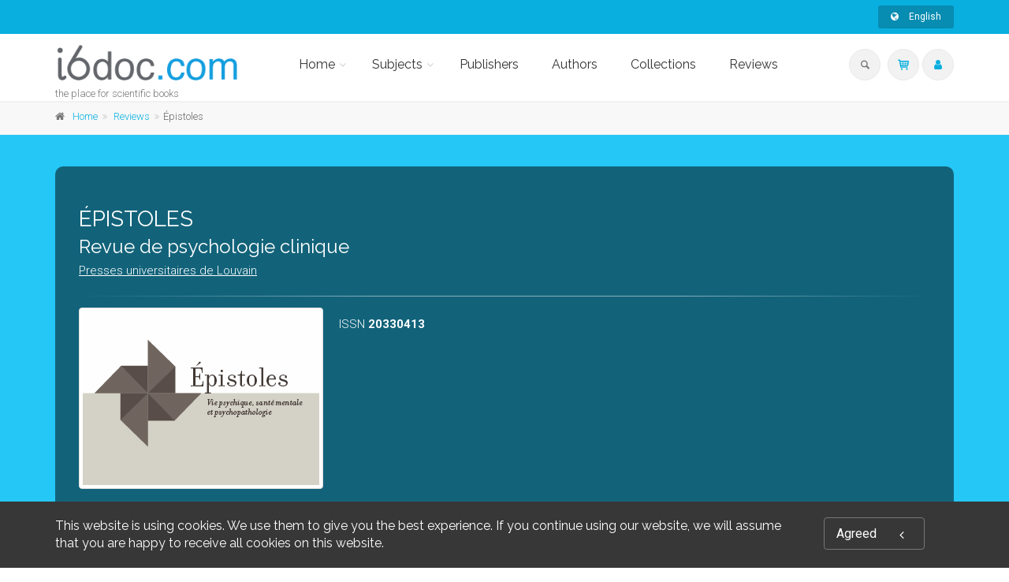

--- FILE ---
content_type: text/html;charset=UTF-8
request_url: https://i6doc.com/en/review/?collection_ID=536
body_size: 52229
content:
<!DOCTYPE html>
<!--[if IE 9]> <html lang="en" class="ie9"> <!--[endif]-->
<!--[if !IE]><!-->
<html lang="en">
	<!--<![endif]-->

	<head>
		<meta charset="utf-8">
		<meta name="author" content="giantchair.com">
			

		<!-- Mobile Meta -->
		<meta name="viewport" content="width=device-width, initial-scale=1.0">
		<!-- Favicon -->
		<link rel="shortcut icon" href="/gcdsimages/favicon.ico">
	
		<!-- Web Fonts -->
		<link href='//fonts.googleapis.com/css?family=Roboto:400,300,300italic,400italic,500,500italic,700,700italic' rel='stylesheet' type='text/css'>
		<link href='//fonts.googleapis.com/css?family=Roboto+Condensed:400,300,300italic,400italic,700,700italic' rel='stylesheet' type='text/css'>
		<link href='//fonts.googleapis.com/css?family=Raleway:700,400,300' rel='stylesheet' type='text/css'>
		<link href='//fonts.googleapis.com/css?family=Lato:900' rel='stylesheet' type='text/css'>
		<link href='//fonts.googleapis.com/css?family=PT+Serif' rel='stylesheet' type='text/css'>
	
		<!-- Cormorant FONTS -->
		<link href="//fonts.googleapis.com/css?family=Cormorant+SC:600" rel="stylesheet">
		<!-- Cinzel+Decorative -->
		<link href="https://fonts.googleapis.com/css?family=Cinzel+Decorative:400,700,900" rel="stylesheet"> 	
			
		<!-- Bootstrap core CSS -->
		<link href="/gcshared/GCresponsiveV1/css/bootstrap.css" rel="stylesheet">

		<!-- Font Awesome CSS -->
		<link href="/gcshared/GCresponsiveV1/fonts/font-awesome/css/font-awesome.css" rel="stylesheet">

		<!-- Fontello CSS -->
		<link href="/gcshared/GCresponsiveV1/fonts/fontello/css/fontello.css" rel="stylesheet">
		
		<!-- Full Calendar CSS file -->
		<link href="/gcshared/GCresponsiveV1/plugins/fullcalendar/fullcalendar.css" rel="stylesheet">
		
		<!-- jPlayer CSS file -->
		<link href="/gcshared/GCresponsiveV1/plugins/jPlayer/css/jplayer.blue.monday.min.css" rel="stylesheet">
			
		<!-- Plugins -->
		<link href="/gcshared/GCresponsiveV1/plugins/magnific-popup/magnific-popup.css" rel="stylesheet">
		
	        <!-- LOADING FONTS AND ICONS -->
	        <link href="https://fonts.googleapis.com/css?family=Raleway:400%2C600%2C700" rel="stylesheet" property="stylesheet" type="text/css" media="all">
	
	
			<link rel="stylesheet" type="text/css" href="/gcshared/GCresponsiveV1/plugins/temp/fonts/pe-icon-7-stroke/css/pe-icon-7-stroke.css">
			<link rel="stylesheet" type="text/css" href="/gcshared/GCresponsiveV1/plugins/temp/fonts/font-awesome/css/font-awesome.css">

			<!-- REVOLUTION STYLE SHEETS -->
			<link rel="stylesheet" type="text/css" href="/gcshared/GCresponsiveV1/plugins/temp/css/settings.css">
		
		<link href="/gcshared/GCresponsiveV1/css/animations.css" rel="stylesheet">
		<link href="/gcshared/GCresponsiveV1/plugins/owl-carousel/owl.carousel.css" rel="stylesheet">
		<link href="/gcshared/GCresponsiveV1/plugins/owl-carousel/owl.transitions.css" rel="stylesheet">
		<link href="/gcshared/GCresponsiveV1/plugins/hover/hover-min.css" rel="stylesheet">
		<link href="/gcshared/GCresponsiveV1/plugins/morphext/morphext.css" rel="stylesheet">
		
		<!-- slick slider CSS file -->
		<link href="/gcshared/GCresponsiveV1/plugins/slick-slider/slick.css" rel="stylesheet">
		<link href="/gcshared/GCresponsiveV1/plugins/slick-slider/slick-theme.css" rel="stylesheet">
				
		<!-- jQuery-ui CSS file -->
		<link href="/gcshared/GCresponsiveV1/plugins/jQuery-ui/jquery-ui.css" rel="stylesheet">
		
		<!-- Full Calendar CSS file -->
		<link href="/gcshared/GCresponsiveV1/plugins/fullcalendar/fullcalendar.css" rel="stylesheet">
			
		<!-- datepicker CSS file -->
		<link href="/gcshared/GCresponsiveV1/plugins/datepicker/datepicker.min.css" rel="stylesheet">
				
		<!-- MediaPlayer CSS file -->
		<link href="/gcshared/GCresponsiveV1/plugins/mediaelementPlayer/mediaelementplayer.css" rel="stylesheet">

		<!-- the project core CSS file -->
		<link href="/gcshared/GCresponsiveV1/css/style.css" rel="stylesheet" >

		<!-- Color Scheme -->
		<link href="/gcshared/GCresponsiveV1/css/skins/light_blue.css" rel="stylesheet">
		
				 
		<!-- GCresponsiveV1 css --> 
		<link href="/gcshared/GCresponsiveV1/css/GCresponsiveV1.css?v=1.4.1" rel="stylesheet">
			
		<!-- application custom css -->	
		<link href="/assets/css/i_i6doc.css" rel="stylesheet">
			
		
			
							
			<!-- Google Analytics -->
			<script>
			(function(i,s,o,g,r,a,m){i['GoogleAnalyticsObject']=r;i[r]=i[r]||function(){
			(i[r].q=i[r].q||[]).push(arguments)},i[r].l=1*new Date();a=s.createElement(o),
			m=s.getElementsByTagName(o)[0];a.async=1;a.src=g;m.parentNode.insertBefore(a,m)
			})(window,document,'script','https://www.google-analytics.com/analytics.js','ga');
			
			ga('create', 'UA-1969777-31', 'none');
			ga('send', 'pageview');
			</script>
			<!-- End Google Analytics -->
			
			
				
		
		<script async src="https://static.addtoany.com/menu/page.js"></script>
	<meta property="og:title" content="Épistoles - i6doc">
<meta property="og:description" content="">
<title>Épistoles - i6doc</title>
<meta name="description" content="">
<meta name="ROBOTS" content="index,follow">
</head>
	
	
	<body class="no-trans i_i6doc">
		
		<!-- scrollToTop -->
		<!-- ================ -->
		<div class="scrollToTop circle"><i class="icon-up-open-big"></i></div>
		
		<!-- page wrapper start -->
		<!-- ================ -->
		<div class="page-wrapper"> 	
		<div id="page-start"></div>
					<!-- cookies alert container -->		
			
				<div class="cookies-container  dark-bg footer-top  full-width-section">
					<div class="container">
						<div class="row">
							<div class="col-md-12">
								<div class="row">
									<div class="col-sm-10">
										<h2>This website is using cookies. We use them to give you the best experience. If you continue using our website, we will assume that you are happy to receive all cookies on this website.</h2>
									</div>
									<div class="col-sm-2">
										<p class="no-margin"><a href="#" class="accept-btn btn btn-animated btn-lg btn-gray-transparent " onClick="acceptMe();"> Agreed  <i class="fa fa-angle-left pl-20"></i></a></p>
									</div>
								</div>
							</div>
						</div>
					</div>
				</div>
				

			<!-- header-container start -->
			<div class="header-container">
			 
			
				<!-- header-top start -->
				<!-- classes:  -->
				<!-- "dark": dark version of header top e.g. class="header-top dark" -->
				<!-- "colored": colored version of header top e.g. class="header-top colored" -->
				<!-- ================ -->
				<div class="header-top colored ">
					<div class="container">
						<div class="row">
							<div class="col-xs-3 col-sm-6 col-md-9">
								
								<!-- header-top-first start -->
								<!-- ================ -->
								<div class="header-top-first clearfix">
									
									
									
									
								</div>
								<!-- header-top-first end -->
							</div>
							<div class="col-xs-9 col-sm-6 col-md-3">

								<!-- header-top-second start -->
								<!-- ================ -->
								<div id="header-top-second"  class="clearfix">
									
									<!-- header top dropdowns start -->
									<!-- ================ -->
									<div class="header-top-dropdown text-right">
										
											
<div class="btn-group dropdown">
			<button type="button" class="btn dropdown-toggle btn-default btn-sm" data-toggle="dropdown">
			<i class="fa fa-globe pr-10"></i> English </button>
			<ul class="dropdown-menu dropdown-menu-right dropdown-animation">
				  
				   <li>
						<a href="https://i6doc.com/fr/review/?collection_ID=536" class="btn btn-default btn-xs">Français</a>
					   	
				   </li>
				 
				   <li>
						<a href="https://i6doc.com/nl/review/?collection_ID=536" class="btn btn-default btn-xs">Nederlands</a>
						
				   </li>
				   
		  </ul>
</div>
										
									</div>
									<!--  header top dropdowns end -->
									
								</div>
								<!-- header-top-second end -->
							</div>
						</div>
					</div>
				</div>
				<!-- header-top end -->
					
				<!-- header start -->
				<!-- classes:  -->
				<!-- "fixed": enables fixed navigation mode (sticky menu) e.g. class="header fixed clearfix" -->
				<!-- "dark": dark version of header e.g. class="header dark clearfix" -->
				<!-- "full-width": mandatory class for the full-width menu layout -->
				<!-- "centered": mandatory class for the centered logo layout -->
				<!-- ================ --> 
				<header class="header   fixed white-bg  clearfix">
					
					<div class="container">
						<div class="row">
							<div class="col-md-3">
								<!-- header-left start -->
								<!-- ================ -->
								<div class="header-left clearfix">
									<!-- header dropdown buttons -->
									<div class="header-dropdown-buttons visible-xs ">
										<div class="btn-group dropdown">
											<button type="button" data-placement="bottom" title=" Search " class="btn dropdown-toggle searchbarshow" data-toggle="dropdown"><i class="icon-search"></i></button>
											<ul class="dropdown-menu dropdown-menu-right dropdown-animation">
												<li>
													<form title=" Search " role="search" class="search-box margin-clear" method="get" action="https://i6doc.com/en/search/">
														<input type="hidden" name="fa" value="results">
														
														 
																<input type="hidden"  value="540729557B2D4CE6B8D1CCA921D7CA785F038C4E" name="csrftoken2" class="form-control" id="csrftoken2">
														  		
														<div class="form-group has-feedback">
															<input type="text" class="form-control lowercase" title="search text" value="" placeholder=" Search " name="searchtext">
															<i class="icon-search form-control-feedback" id="quicksearchbutton"></i>
															<a href="https://i6doc.com/en/advancedsearch/" class="lowercase pull-right"> Advanced Search </a>
														</div>
													</form>
												</li>
											</ul>
										</div>
										<div class="btn-group ">
											
											<a data-toggle="tooltip" data-placement="bottom" title=" Shopping cart "  href="https://secure.i6doc.com/en/cart" class="btn dropdown-toggle"><i class="icon-basket-1"></i></a> 
											
										</button>
										
										</div>
										<div class="btn-group ">
											<a data-toggle="tooltip" data-placement="bottom" title=" My account " href="https://secure.i6doc.com/en/account" class="btn dropdown-toggle"><i class="fa fa-user"></i></a>
											
										</div>
												
									</div>
									<!-- header dropdown buttons end-->

									<!-- logo -->
									<div id="logo" class="logo">
																			
										
											<div class="media" style="margin:0">
												<div class="media-left"><a href="https://i6doc.com/en"><img id="logo_img" 
												src="/gcdsimages/I6doclogo.png" alt="logo" 
												style="height:50px"></a></div>
												<div class="media-body"></div>
											</div>
										
									</div>
									
										<!-- name-and-slogan -->
										<div class="site-slogan">
											the place for scientific books
										</div>
									
								</div>
								<!-- header-left end -->

							</div>
							<div class="col-md-9 header-menu">
					
								<!-- header-right start -->
								<!-- ================ -->
								<div class="header-right clearfix">
									
								<!-- main-navigation start -->
								<!-- classes: -->
								<!-- "onclick": Makes the dropdowns open on click, this the default bootstrap behavior e.g. class="main-navigation onclick" -->
								<!-- "animated": Enables animations on dropdowns opening e.g. class="main-navigation animated" -->
								<!-- "with-dropdown-buttons": Mandatory class that adds extra space, to the main navigation, for the search and cart dropdowns -->
								<!-- ================ -->
								<div class="main-navigation  animated with-dropdown-buttons">

									<!-- navbar start -->
									<!-- ================ -->
									<nav class="navbar navbar-default" role="navigation">
										<div class="container-fluid">

											<!-- Toggle get grouped for better mobile display -->
											<div class="navbar-header">
												<button type="button" class="navbar-toggle" data-toggle="collapse" data-target="#navbar-collapse-1">
													<span class="sr-only">Toggle navigation</span>
													<span class="icon-bar"></span>
													<span class="icon-bar"></span>
													<span class="icon-bar"></span>
												</button>
												
											</div>

											<!-- Collect the nav links, forms, and other content for toggling -->
											<div class="collapse navbar-collapse" id="navbar-collapse-1">
												<!-- main-menu -->
												<ul class="nav navbar-nav ">
													
														

<!-- mega-menu start -->
        													
		<li class="dropdown ">
		<a class="dropdown-toggle" data-toggle="dropdown" href="https://i6doc.com/en">Home</a>
														<ul class="dropdown-menu">
														
														<li >
   <a  href="/en/info/?id=6">Presentation</a>
</li>
   
<li >
   <a  href="/en/info/?id=106">Scholarly education</a>
  </li>

<li >
   <a  href="/en/info/?id=96">OpenEdition</a>
</li>

<li class="dropdown ">
   <a  class="dropdown-toggle" data-toggle="dropdown" >Literary publishing</a>
   <ul class="dropdown-menu">
		<li ><a href="/en/publisher/?editeurnameP=AML">AML Éditions</a></li>
		<li ><a href="/en/publisher/?editeurnameP=ERANTHIS">Éranthis</a></li>
<!-- <li ><a href="/en/publisher/?editeurnameP=SOMNAMBULE">Le Somnambule équivoque</a></li> -->
<li ><a href="/en/publisher/?editeurnameP=QUADRATURE">Quadrature</a></li>
<!-- <li ><a href="/en/publisher/?editeurnameP=SCOMMESPORT">S comme Sport</a></li> -->
<li ><a href="/en/publisher/?editeurnameP=VersantSud">Versant Sud</a></li>
   </ul>
</li>
	
															
														</ul>
													</li>
<!-- mega-menu end -->




<!-- mega-menu start -->													
		<li class="dropdown  mega-menu narrow ">
														<a href="#" class="dropdown-toggle" data-toggle="dropdown">Subjects</a>
														<ul class="dropdown-menu">
															<li>
																<div class="row">
																	
																	<div class="col-md-12">
																		<h4 class="title"><i class="fa fa-book pr-10"></i> 
																		Browse Subjects 
																		</h4>
																		<div class="row">
																			<div class="col-sm-6">
																				<div class="divider"></div>
																				<ul class="menu">
																					
																					   
																					    <li>
																					    
																					    	<a href="https://i6doc.com/en/catalog/?cat_id=408">
																					    Law</a></li>
																					
																					   
																					    <li>
																					    
																					    	<a href="https://i6doc.com/en/catalog/?cat_id=431">
																					    Economics and Social Sciences</a></li>
																					
																					   
																					    <li>
																					    
																					    	<a href="https://i6doc.com/en/catalog/?cat_id=470">
																					    Management</a></li>
																					
																					   
																					    <li>
																					    
																					    	<a href="https://i6doc.com/en/catalog/?cat_id=480">
																					    Philosophy, literature, linguistics and history</a></li>
																					
																					   
																					    <li>
																					    
																					    	<a href="https://i6doc.com/en/catalog/?cat_id=530">
																					    Psychology and Education</a></li>
																					
																					   
																					    <li>
																					    
																					    	<a href="https://i6doc.com/en/catalog/?cat_id=542">
																					    Religion and Ethics</a></li>
																					
																					   
																					    <li>
																					    
																					    	<a href="https://i6doc.com/en/catalog/?cat_id=559">
																					    Medecine</a></li>
																					
																					   
																					    <li>
																					    
																					    	<a href="https://i6doc.com/en/catalog/?cat_id=574">
																					    Natural Sciences</a></li>
																					
																					   
																					    <li>
																					    
																					    	<a href="https://i6doc.com/en/catalog/?cat_id=600">
																					    Applied Sciences</a></li>
																					
																				</ul>
																			</div>
																	
																			
																			
																		</div>
																	</div>
																</div>
															</li>
														</ul>
			</li>
<!-- mega-menu end --> <li class="">
		<a  href="https://i6doc.com/en/publisher">Publishers</a>	
</li>

	<li class="">
	<a  href="https://i6doc.com/en/author">Authors</a>	
</li> 

<li class="">
		<a  href="https://i6doc.com/en/collection">Collections</a>	
</li> 
	<li class="">
		<a  href="https://i6doc.com/en/review">Reviews</a>	
	</li>													
													
													
												</ul>
												<!-- main-menu end -->
												
												<!-- header dropdown buttons -->
												<div class="header-dropdown-buttons hidden-xs ">
													<div class="btn-group dropdown">
														<button type="button" data-placement="bottom" title=" Search " class="btn dropdown-toggle searchbarshow" data-toggle="dropdown"><i class="icon-search"></i></button>
														<ul class="dropdown-menu dropdown-menu-right dropdown-animation">
															<li>
																<form role="search" class="search-box margin-clear" method="get" action="https://i6doc.com/en/search/">
																	<input type="hidden" name="fa" value="results">
																	
																			<input type="hidden" value="540729557B2D4CE6B8D1CCA921D7CA785F038C4E" name="csrftoken2" class="form-control" id="csrftoken2">
																	  		
																	<div class="form-group has-feedback">
																		<input type="text" class="form-control lowercase" title="search text" value="" placeholder=" Search " name="searchtext">
																		<i class="icon-search form-control-feedback" id="quicksearchbutton"></i>
																		<a href="https://i6doc.com/en/advancedsearch/" class="lowercase pull-right"> Advanced Search </a>
																	</div>
																</form>
															</li>
														</ul>
													</div>
													<div class="btn-group ">
																						
														<a data-toggle="tooltip" data-placement="bottom" title=" Shopping cart "  href="https://secure.i6doc.com/en/cart" class="btn dropdown-toggle"><i class="icon-basket-1"></i></a> 
														
													</button>
													
													</div>
													<div class="btn-group ">
														
														<a data-toggle="tooltip" data-placement="bottom" title=" My account " href="https://secure.i6doc.com/en/account" class="btn dropdown-toggle"><i class="fa fa-user"></i></a>
														
													</div>
														
												</div>
												<!-- header dropdown buttons end-->
												
											</div>

										</div>
									</nav>
									<!-- navbar end -->

								</div>
								<!-- main-navigation end -->	
								</div>
								<!-- header-right end -->
					
							</div>
						</div>
					</div>
					
				</header>
				<!-- header end -->
			</div>
			<!-- header-container end --> <!-- breadcrumb name for default Start-->

<!-- breadcrumb name for default End-->
<!-- breadcrumb start -->
		<!-- ================ -->
		
			<div class="breadcrumb-container ">
				<div class="container">
					<ol class="breadcrumb">
						<li><i class="fa fa-home pr-10"></i><a href="https://i6doc.com/en">Home</a></li>
						
										<li>
											<a href="https://i6doc.com/en/review">Reviews</a>
										</li>
									
									<li class="active">Épistoles</li>
									
					</ol>
				</div>		
			</div>
		
<!-- breadcrumb end --> 	
<!-- section start -->
<div class="section pv-40 parallax lightblue-v2-bg">
	<div class="container ">
		<div class=" dark-translucent-bg form-block form-block-wide p-30 border-clear">
		<div class="row">
			<div class="col-md-12">
			    
				
				<h2 class="mb-5" >
					Épistoles
				</h2>
				
						<h3 class="mb-5 mt-5" >
							Revue de psychologie clinique
						</h3>
					
											<a href="https://i6doc.com/en/publisher/?publisher_id=35">
												Presses universitaires de Louvain
											</a>
									
				<div class="separator"></div>
			</div>	
		</div><!--end row --->	
		<div class="row">	

					<div class="col-md-8">
														
									<div class="float-left pr-20">
									<img src="/resources/collections/536/images/536L.gif" class="img-thumbnail" alt="collection logo"  style="max-width:380px"></div>								
							<div class="mt-5"></div> 
							
							
						<div class="inline">	
							
							
									<div  class="mt-5">ISSN <strong>20330413</strong></div>	
							
							
								
						</div>
						
					</div><!-- end col-md-8 --->
					<div class="col-md-4">	
					
							
					    	  
					    	
					</div><!-- end col-md-4 subcollections --->
				</div><!-- end row --->
			</div>
	</div><!-- container end --->
</div><!-- section end -->
			
<!-- section start -->
	<!-- ================ -->
<section class="section pv-40  clearfix light-gray-bg">
		
		<div class="container ">
			<div class="row">
				<div class="col-md-8 col-md-offset-2">
					<h2 class="text-center">
						Related titles 	
					</h2>
					<div class="separator">
					</div>
					
				</div>
			</div>
		</div>
	
	
	<div class="container">
		<div class="row  masonry-grid-fitrows grid-space-10">
			
			
	<div class="col-lg-4 col-md-6 col-sm-12 masonry-grid-item ">
		<div class=" image-box GCOIbox style-2 mb-20 shadow bordered white-bg text-left">
			<div class="overlay-container">
				<div class="cover cover-border" style="height: 188px;">
					<img src="/resources/titles/28001100941110/images/28001100941110M.jpg" 
				alt="Passion des origines"  class="gcoi-images"></div>
				<div class="coverdescr" >
							<h4><a href="https://i6doc.com/en/book/?gcoi=28001100941110">Passion des origines</a></h4>
							<p>Réalité psychique, réalité sociale, First Edition 
							</p> 
							<div class="separator"></div>
						
							
								<p> Ria Walgraffe-Vanden Broucke, Patrick De Neuter</p>
							
						
							
								<p> Julia Kristeva</p>
							
								
				</div>
											
				<a href="https://i6doc.com/en/book/?gcoi=28001100941110" class="overlay-to-top book-link">
					
						<p class="small margin-clear pr-10 pl-10">
							
							<em>Depuis son premier ouvrage consacré à la question des origines chez Sigmund Freud, Lina Balestriere n'a cessé d’oeuvrer à un double engagement : de clinicienne d’abord – psychologue et psychanalyste – mais aussi de théoricienne exigeante de la métapsychologie freudienne. C’est ce dont le présent ouvrage se veut le...</em>
						</p>
						<p class="p-10">
							<button class="btn btn-gray-transparent btn-sm btn-hvr hvr-shutter-out-horizontal">
								Read More 
								<i class="fa fa-arrow-right pl-10"></i>
							</button>
						</p>	
					
				</a>
			
			</div>		
		</div>
	</div>


	<div class="col-lg-4 col-md-6 col-sm-12 masonry-grid-item ">
		<div class=" image-box GCOIbox style-2 mb-20 shadow bordered white-bg text-left">
			<div class="overlay-container">
				<div class="cover cover-border" style="height: 188px;">
					<img src="/resources/titles/28001100892940/images/28001100892940M.jpg" 
				alt="Épistoles numéro 7 décembre 2016"  class="gcoi-images"></div>
				<div class="coverdescr" >
							<h4><a href="https://i6doc.com/en/book/?gcoi=28001100892940">Épistoles numéro 7 décembre 2016</a></h4>
							<p>
							</p> 
							<div class="separator"></div>
						
							
								<p> Chloé Branders, Hélène Coppens</p>
							
								
				</div>
											
				<a href="https://i6doc.com/en/book/?gcoi=28001100892940" class="overlay-to-top book-link">
					
						<p class="small margin-clear pr-10 pl-10">
							
							<em>Comment nos méthodes et dispositifs cliniques tentent-ils de répondre à ces souffrances parfois connues de longue date mais dont l'expression semble nouvelle et le contexte transformé ? Ne s’agit-il pas d’offrir aux individus qui viennent nous consulter, par l’éthique du sujet qui y prévaut, un lieu non pas d’opposition mais de résistance...</em>
						</p>
						<p class="p-10">
							<button class="btn btn-gray-transparent btn-sm btn-hvr hvr-shutter-out-horizontal">
								Read More 
								<i class="fa fa-arrow-right pl-10"></i>
							</button>
						</p>	
					
				</a>
			
			</div>		
		</div>
	</div>


	<div class="col-lg-4 col-md-6 col-sm-12 masonry-grid-item ">
		<div class=" image-box GCOIbox style-2 mb-20 shadow bordered white-bg text-left">
			<div class="overlay-container">
				<div class="cover cover-border" style="height: 188px;">
					<img src="/resources/titles/28001100759890/images/28001100759890M.jpg" 
				alt="Épistoles hors série juin 2016"  class="gcoi-images"></div>
				<div class="coverdescr" >
							<h4><a href="https://i6doc.com/en/book/?gcoi=28001100759890">Épistoles hors série juin 2016</a></h4>
							<p>Revue du Centre Chapelle-aux-Champs
							</p> 
							<div class="separator"></div>
								
				</div>
											
				<a href="https://i6doc.com/en/book/?gcoi=28001100759890" class="overlay-to-top book-link">
					
						<p class="small margin-clear pr-10 pl-10">
							
							<em>Roland Geeraert nous quittait le 8 février 2012. Psychologue, psychanalyste, il fut notre collègue de travail durant de nombreuses années, désirant soutenir l'esprit de la psychanalyse en différents lieux, hôpital, centre de santé mentale, institutions psychanalytiques, université : questionnant tout au long de son parcours professionnel...</em>
						</p>
						<p class="p-10">
							<button class="btn btn-gray-transparent btn-sm btn-hvr hvr-shutter-out-horizontal">
								Read More 
								<i class="fa fa-arrow-right pl-10"></i>
							</button>
						</p>	
					
				</a>
			
			</div>		
		</div>
	</div>


	<div class="col-lg-4 col-md-6 col-sm-12 masonry-grid-item ">
		<div class=" image-box GCOIbox style-2 mb-20 shadow bordered white-bg text-left">
			<div class="overlay-container">
				<div class="cover cover-border" style="height: 188px;">
					<img src="/resources/titles/28001100260840/images/28001100260840M.jpg" 
				alt="Épistoles numéro 6 décembre 2015"  class="gcoi-images"></div>
				<div class="coverdescr" >
							<h4><a href="https://i6doc.com/en/book/?gcoi=28001100260840">Épistoles numéro 6 décembre 2015</a></h4>
							<p>
							</p> 
							<div class="separator"></div>
						
							
								<p> Geneviève Bruwier, Isabelle Counet</p>
							
								
				</div>
											
				<a href="https://i6doc.com/en/book/?gcoi=28001100260840" class="overlay-to-top book-link">
					
						<p class="small margin-clear pr-10 pl-10">
							
							<em>Ce numéro rassemble les contributions de cliniciens concernés par le temps périnatal, période sensible allant du désir d'enfant aux premiers mois de vie, durant laquelle se fait la naissance d'une mère, d’un père, d’un...</em>
						</p>
						<p class="p-10">
							<button class="btn btn-gray-transparent btn-sm btn-hvr hvr-shutter-out-horizontal">
								Read More 
								<i class="fa fa-arrow-right pl-10"></i>
							</button>
						</p>	
					
				</a>
			
			</div>		
		</div>
	</div>


	<div class="col-lg-4 col-md-6 col-sm-12 masonry-grid-item ">
		<div class=" image-box GCOIbox style-2 mb-20 shadow bordered white-bg text-left">
			<div class="overlay-container">
				<div class="cover cover-border" style="height: 188px;">
					<img src="/resources/titles/28001100089960/images/28001100089960M.jpg" 
				alt="Épistoles numéro 5 septembre 2014"  class="gcoi-images"></div>
				<div class="coverdescr" >
							<h4><a href="https://i6doc.com/en/book/?gcoi=28001100089960">Épistoles numéro 5 septembre 2014</a></h4>
							<p>Dossier : Adotopies, First Edition 
							</p> 
							<div class="separator"></div>
						
							
								<p>  Collectif</p>
							
								
				</div>
											
				<a href="https://i6doc.com/en/book/?gcoi=28001100089960" class="overlay-to-top book-link">
					
						<p class="small margin-clear pr-10 pl-10">
							
							<em>Ce numéro contient un dossier consacré à l'adolescence, aux adolescences. On y met en œuvre un point de vue clinique qui contemple, à la fois, le mouvement adolescent et le passage auquel il donne...</em>
						</p>
						<p class="p-10">
							<button class="btn btn-gray-transparent btn-sm btn-hvr hvr-shutter-out-horizontal">
								Read More 
								<i class="fa fa-arrow-right pl-10"></i>
							</button>
						</p>	
					
				</a>
			
			</div>		
		</div>
	</div>


	<div class="col-lg-4 col-md-6 col-sm-12 masonry-grid-item ">
		<div class=" image-box GCOIbox style-2 mb-20 shadow bordered white-bg text-left">
			<div class="overlay-container">
				<div class="cover cover-border" style="height: 188px;">
					<img src="/resources/titles/28001100082320/images/28001100082320M.jpg" 
				alt="Épistoles numéro 4 septembre 2012"  class="gcoi-images"></div>
				<div class="coverdescr" >
							<h4><a href="https://i6doc.com/en/book/?gcoi=28001100082320">Épistoles numéro 4 septembre 2012</a></h4>
							<p>Dossier : La psychanalyse avec les enfants, First Edition 
							</p> 
							<div class="separator"></div>
								
				</div>
											
				<a href="https://i6doc.com/en/book/?gcoi=28001100082320" class="overlay-to-top book-link">
					
						<p class="small margin-clear pr-10 pl-10">
							
							<em>La psychanalyse avec les enfants a connu bien des controverses notamment entre les tenants d'une possibilité d'analyse avec les enfants et ceux qui récusent tout accès de l’enfant à une relation transférentielle de type...</em>
						</p>
						<p class="p-10">
							<button class="btn btn-gray-transparent btn-sm btn-hvr hvr-shutter-out-horizontal">
								Read More 
								<i class="fa fa-arrow-right pl-10"></i>
							</button>
						</p>	
					
				</a>
			
			</div>		
		</div>
	</div>


	<div class="col-lg-4 col-md-6 col-sm-12 masonry-grid-item ">
		<div class=" image-box GCOIbox style-2 mb-20 shadow bordered white-bg text-left">
			<div class="overlay-container">
				<div class="cover cover-border" style="height: 188px;">
					<img src="/resources/titles/28001100048630/images/28001100048630M.jpg" 
				alt="Épistoles numéro 3 septembre 2011"  class="gcoi-images"></div>
				<div class="coverdescr" >
							<h4><a href="https://i6doc.com/en/book/?gcoi=28001100048630">Épistoles numéro 3 septembre 2011</a></h4>
							<p>Réel-virtuel, First Edition 
							</p> 
							<div class="separator"></div>
								
				</div>
											
				<a href="https://i6doc.com/en/book/?gcoi=28001100048630" class="overlay-to-top book-link">
					
						<p class="small margin-clear pr-10 pl-10">
							
							<em>Ce 3e numéro d'Épistoles s'ouvre sur un dossier qui propose un déploiement de la dialectique complexe pouvant s'établir entre ce que nous tenons pour réel et ce que nous tenons pour...</em>
						</p>
						<p class="p-10">
							<button class="btn btn-gray-transparent btn-sm btn-hvr hvr-shutter-out-horizontal">
								Read More 
								<i class="fa fa-arrow-right pl-10"></i>
							</button>
						</p>	
					
				</a>
			
			</div>		
		</div>
	</div>


	<div class="col-lg-4 col-md-6 col-sm-12 masonry-grid-item ">
		<div class=" image-box GCOIbox style-2 mb-20 shadow bordered white-bg text-left">
			<div class="overlay-container">
				<div class="cover cover-border" style="height: 188px;">
					<img src="/resources/titles/28001100429660/images/28001100429660M.jpg" 
				alt="Epistoles numéro 2 décembre 2010"  class="gcoi-images"></div>
				<div class="coverdescr" >
							<h4><a href="https://i6doc.com/en/book/?gcoi=28001100429660">Epistoles numéro 2 décembre 2010</a></h4>
							<p>Contre-transfert et transfert, First Edition 
							</p> 
							<div class="separator"></div>
								
				</div>
											
				<a href="https://i6doc.com/en/book/?gcoi=28001100429660" class="overlay-to-top book-link">
					
						<p class="small margin-clear pr-10 pl-10">
							
							<em>Aux côtés de textes aux sujets variés, le lecteur pourra parcourir un dossier dont le titre peut paraître, au premier abord, classique et transparent : le contre-transfert avant le...</em>
						</p>
						<p class="p-10">
							<button class="btn btn-gray-transparent btn-sm btn-hvr hvr-shutter-out-horizontal">
								Read More 
								<i class="fa fa-arrow-right pl-10"></i>
							</button>
						</p>	
					
				</a>
			
			</div>		
		</div>
	</div>


		</div>

		
		
				
	</div>
</section>
<!-- section end -->
<!-- footer top start -->
<!-- ================ -->
<div class="news-letter-container dark-translucent-bg default-hovered footer-top animated-text full-width-section">
	<div class="container">
		<div class="row">
			<div class="col-md-12">
				<div class="call-to-action text-center">
					<div class="row">
					
						
						<div class="col-sm-8">
							<h2 class="title">You don&apos;t want to miss our latest titles? </h2><h2 class="title">Subscribe to our newsletter</h2>
						</div>
						<div class="col-sm-4">
							<!-- Newsletter trigger modal -->
							<p class="mt-10">
								<a href="/newsletter/" class="btn btn-animated btn-lg btn-gray-transparent" >
										newsletters<i class="fa fa-newspaper-o pl-20"></i>
								</a>
							</p>
						</div>
					</div>
				</div>
			</div>
		</div>
	</div>
</div>
<!-- footer top end --> <!-- footer start (Add "dark" class to #footer in order to enable dark footer) -->
			<!-- ================ -->
			<footer id="footer" class="clearfix ">

				<!-- .footer start -->
				<!-- ================ -->
				<div class="footer">
					<div class="container">
						<div class="footer-inner">
							<div class="row">
								<div class="col-md-3">
									<div class="footer-content">
										<div class="logo-footer">
											<img src="/gcdsimages/I6doclogo.png" alt="logo" width=140 class="inline"></div>
											
												<!-- name-and-slogan -->
												<div class="site-slogan">
													the place for scientific books
												</div>
											<br><p><br>If you are a scientist or a university publisher, a research lab, a teacher or a Ph.D.student and you are seeking a solution to increase the distribution of your scientific works, do not hesitate to contact us by <a href="mailto:librairie@ciaco.com">email</a> or by <a href="tel:+3210473378">telephone</a></p>

<div class="separator-2"></div>
<nav>
	<ul class="nav nav-pills nav-stacked">
		<li><a href="/en/info/?fa=conditions"> Terms and conditions</a></li>
	        <li><a href="/en/info/?fa=payment_VAT"> Payment & VAT</a></li>
<li><a href="/en/info/?fa=infoslegales"> Legal Mentions</a></li>
	      
		<li><a href="/en/contactus/">Contact</a></li>
  <li><a href="/rss">RSS</a></li>
		
	</ul></nav>

									</div>
								</div>
								<div class="col-md-3">
									<div class="footer-content">
										
										<h2 class="title">
											New Titles </h2>
										<div class="separator-2"></div>
										
										
											<div class="media margin-clear">
												<div class="media-left">
													<div class="overlay-container">
														<img class="media-object xscover" src="/resources/titles/28001100304570/images/28001100304570XS.jpg" alt="blog-thumb">
														<a href="https://i6doc.com/en/book/?gcoi=28001100304570" class="overlay-link small"><i class="fa fa-link">cover</i></a>
													</div>
												</div>
												<div class="media-body">
													<h6 class="media-heading"><a href="https://i6doc.com/en/book/?gcoi=28001100304570">Proceedings of the Twelfth International Congress of Coptic Studies</a></h6>
													<p class="small margin-clear"><i class="fa fa-calendar pr-10"></i>Jan 6, 2026</p>
												</div>
												<hr>
											</div>
										
											<div class="media margin-clear">
												<div class="media-left">
													<div class="overlay-container">
														<img class="media-object xscover" src="/resources/titles/28001100255700/images/28001100255700XS.jpg" alt="blog-thumb">
														<a href="https://i6doc.com/en/book/?gcoi=28001100255700" class="overlay-link small"><i class="fa fa-link">cover</i></a>
													</div>
												</div>
												<div class="media-body">
													<h6 class="media-heading"><a href="https://i6doc.com/en/book/?gcoi=28001100255700">Revue générale n° 2025/3</a></h6>
													<p class="small margin-clear"><i class="fa fa-calendar pr-10"></i>Jan 5, 2026</p>
												</div>
												<hr>
											</div>
										
											<div class="media margin-clear">
												<div class="media-left">
													<div class="overlay-container">
														<img class="media-object xscover" src="/resources/titles/28001100954790/images/28001100954790XS.jpg" alt="blog-thumb">
														<a href="https://i6doc.com/en/book/?gcoi=28001100954790" class="overlay-link small"><i class="fa fa-link">cover</i></a>
													</div>
												</div>
												<div class="media-body">
													<h6 class="media-heading"><a href="https://i6doc.com/en/book/?gcoi=28001100954790">Noblesse, terre, seigneuries : un bilan historiographique comparé</a></h6>
													<p class="small margin-clear"><i class="fa fa-calendar pr-10"></i>Dec 17, 2025</p>
												</div>
												<hr>
											</div>
										
											<div class="media margin-clear">
												<div class="media-left">
													<div class="overlay-container">
														<img class="media-object xscover" src="/resources/titles/28001100183490/images/28001100183490XS.jpg" alt="blog-thumb">
														<a href="https://i6doc.com/en/book/?gcoi=28001100183490" class="overlay-link small"><i class="fa fa-link">cover</i></a>
													</div>
												</div>
												<div class="media-body">
													<h6 class="media-heading"><a href="https://i6doc.com/en/book/?gcoi=28001100183490">Émulations n° 52 : La non-directivité comme idéal éducatif</a></h6>
													<p class="small margin-clear"><i class="fa fa-calendar pr-10"></i>Dec 4, 2025</p>
												</div>
												<hr>
											</div>
										
										
										<div class="">
											<a href="https://i6doc.com/en/newreleases" class="link-dark"><i class="fa fa-plus-circle pl-5 pr-5"></i> more books </a>	
										</div>
									</div>
								</div>
								<div class="col-md-3">
									<div class="footer-content">
										
									
											<h2 class="title">Subjects</h2>
											<div class="separator-2"></div>
											<nav class="mb-20">
												
													
															<ul class="nav nav-pills nav-stacked list-style-icons category-footer">
															
																 
																<li>
																	<a href="https://i6doc.com/en/catalog/?cat_id=408">
																		<span class="icon-list-left"><i class="fa fa-chevron-circle-right"></i> </span>
																		<span class="detail-list">Law</span>
																	</a>
																</li>	
																											
															
																 
																<li>
																	<a href="https://i6doc.com/en/catalog/?cat_id=431">
																		<span class="icon-list-left"><i class="fa fa-chevron-circle-right"></i> </span>
																		<span class="detail-list">Economics and Social Sciences</span>
																	</a>
																</li>	
																											
															
																 
																<li>
																	<a href="https://i6doc.com/en/catalog/?cat_id=470">
																		<span class="icon-list-left"><i class="fa fa-chevron-circle-right"></i> </span>
																		<span class="detail-list">Management</span>
																	</a>
																</li>	
																											
															
																 
																<li>
																	<a href="https://i6doc.com/en/catalog/?cat_id=480">
																		<span class="icon-list-left"><i class="fa fa-chevron-circle-right"></i> </span>
																		<span class="detail-list">Philosophy, literature, linguistics and history</span>
																	</a>
																</li>	
																											
															
																 
																<li>
																	<a href="https://i6doc.com/en/catalog/?cat_id=530">
																		<span class="icon-list-left"><i class="fa fa-chevron-circle-right"></i> </span>
																		<span class="detail-list">Psychology and Education</span>
																	</a>
																</li>	
																											
															
																 
																<li>
																	<a href="https://i6doc.com/en/catalog/?cat_id=542">
																		<span class="icon-list-left"><i class="fa fa-chevron-circle-right"></i> </span>
																		<span class="detail-list">Religion and Ethics</span>
																	</a>
																</li>	
																											
															
																 
																<li>
																	<a href="https://i6doc.com/en/catalog/?cat_id=559">
																		<span class="icon-list-left"><i class="fa fa-chevron-circle-right"></i> </span>
																		<span class="detail-list">Medecine</span>
																	</a>
																</li>	
																											
															
																 
																<li>
																	<a href="https://i6doc.com/en/catalog/?cat_id=574">
																		<span class="icon-list-left"><i class="fa fa-chevron-circle-right"></i> </span>
																		<span class="detail-list">Natural Sciences</span>
																	</a>
																</li>	
																											
															
																 
																<li>
																	<a href="https://i6doc.com/en/catalog/?cat_id=600">
																		<span class="icon-list-left"><i class="fa fa-chevron-circle-right"></i> </span>
																		<span class="detail-list">Applied Sciences</span>
																	</a>
																</li>	
																											
																
															</ul>
																
											</nav>
										
									</div>	
									
								</div>
								<div class="col-md-3">
									<div class="footer-content">
										
										
										    <h2 class="title">
Get to know us</h2>
<div class="separator-2"></div>
<p>As part of a production and distribution structure, including a digital printing unit, i6doc.com is able to offer reasonably-priced solutions for distributing scientific works, including low volume and slow turnover works. These documents, often overlooked by the traditional distribution channels, may reach their target readers through i6doc.com. <a href="/info/?fa=presentation">learn more<i class="fa fa-long-arrow-right pl-5"></i></a></p>
<div class="separator-2"></div>
										<ul class="list-icons">
											<li><div class="media-left no-padding"><i class="fa fa-map-marker text-default pr-10"></i></div> 
											<div class="media-body">CIACO sc<br>Grand-Rue, 2/14<br>1348 Louvain-la-Neuve<br>Belgium<br>TVA: BE0407.236.187</div></li>

											<li><a href="tel:+3210453097"><i class="fa fa-phone pr-10 text-default"></i> +32 10 45 30 97</li></a>
											<li><a href="mailto:librairie@ciaco.com"><i class="fa fa-envelope-o pr-10"></i>librairie@ciaco.com</a></li>
</ul>
<div class="separator-2"></div>
<h6 class="title">
i6doc is an initiative of Ciaco cooperative</h6>	
								
<a href="http://www.ciaco.com" target="new"><img src="/images/logo-ciaco-70-25mm.png" width="100"></a>
										
										
										
										
										
									</div>
								</div>
							</div>
						</div>
					</div>
				</div>
				<!-- .footer end -->

				<!-- .subfooter start -->
				<!-- ================ -->
				<div class="subfooter">
					<div class="container">
						<div class="subfooter-inner">
							<div class="row">
								<div class="col-md-12">
									<p class="text-center">
									Copyright © 2026, i6doc. Powered by <a target="_blank" href="http://giantchair.com">GiantChair</a>. All Rights Reserved</p>
								</div>
							</div>
						</div>
					</div>
				</div>
				<!-- .subfooter end -->

			</footer>
			<!-- footer end --> 


</div>

		<!-- page-wrapper end -->

		<!-- JavaScript files placed at the end of the document so the pages load faster -->
		<!-- ================================================== -->
		<!-- Jquery and Bootstap core js files -->
		
		<script type="text/javascript" src="/gcshared/GCresponsiveV1/plugins/jqueryv3/jquery-3.3.1.min.js"></script>
		<script type="text/javascript" src="/gcshared/GCresponsiveV1/plugins/jqueryv3/jquery-migrate-3.0.1.min.js"></script>
		<script type="text/javascript" src="/gcshared/GCresponsiveV1/js/bootstrap.min.js"></script>
		
		<!--full calendar moment-->
		<script type="text/javascript" src="/gcshared/GCresponsiveV1/plugins/fullcalendar/moment.min.js"></script>

		<!-- Modernizr javascript -->
		<script type="text/javascript" src="/gcshared/GCresponsiveV1/plugins/modernizr.js"></script>
			
				<!-- REVOLUTION JS FILES -->
				<script type="text/javascript" src="/gcshared/GCresponsiveV1/plugins/temp/js/jquery.themepunch.tools.min.js"></script>
				<script type="text/javascript" src="/gcshared/GCresponsiveV1/plugins/temp/js/jquery.themepunch.revolution.min.js"></script>
		
		        
		        <!-- SLIDER REVOLUTION 5.0 EXTENSIONS  (Load Extensions only on Local File Systems !  The following part can be removed on Server for On Demand Loading) -->
				<script type="text/javascript" src="/gcshared/GCresponsiveV1/plugins/temp/js/extensions/revolution.extension.actions.min.js"></script>
				<script type="text/javascript" src="/gcshared/GCresponsiveV1/plugins/temp/js/extensions/revolution.extension.carousel.min.js"></script>
				<script type="text/javascript" src="/gcshared/GCresponsiveV1/plugins/temp/js/extensions/revolution.extension.kenburn.min.js"></script>
				<script type="text/javascript" src="/gcshared/GCresponsiveV1/plugins/temp/js/extensions/revolution.extension.layeranimation.min.js"></script>
				<script type="text/javascript" src="/gcshared/GCresponsiveV1/plugins/temp/js/extensions/revolution.extension.migration.min.js"></script>
				<script type="text/javascript" src="/gcshared/GCresponsiveV1/plugins/temp/js/extensions/revolution.extension.navigation.min.js"></script>
				<script type="text/javascript" src="/gcshared/GCresponsiveV1/plugins/temp/js/extensions/revolution.extension.parallax.min.js"></script>
				<script type="text/javascript" src="/gcshared/GCresponsiveV1/plugins/temp/js/extensions/revolution.extension.slideanims.min.js"></script>
				<script type="text/javascript" src="/gcshared/GCresponsiveV1/plugins/temp/js/extensions/revolution.extension.video.min.js"></script>
			
	
		
		<!-- Isotope javascript -->
		<script type="text/javascript" src="/gcshared/GCresponsiveV1/plugins/isotope/isotope.pkgd.min.js"></script>
		
		<!-- Magnific Popup javascript -->
		<script type="text/javascript" src="/gcshared/GCresponsiveV1/plugins/magnific-popup/jquery.magnific-popup.min.js"></script>
		
		<!-- Appear javascript -->
		<script type="text/javascript" src="/gcshared/GCresponsiveV1/plugins/waypoints/jquery.waypoints.min.js"></script>

		<!-- Count To javascript -->
		<script type="text/javascript" src="/gcshared/GCresponsiveV1/plugins/jquery.countTo.js"></script>
		
		<!-- Parallax javascript -->
		<script src="/gcshared/GCresponsiveV1/plugins/jquery.parallax-1.1.3.js"></script>

		<!--form -->
		<script src="/gcshared/GCresponsiveV1/plugins/jquery.validate.js"></script>
			
		
		<!-- Morphext -->
		<script type="text/javascript" src="/gcshared/GCresponsiveV1/plugins/morphext/morphext.min.js"></script>

		<!-- Owl carousel javascript -->
		<script type="text/javascript" src="/gcshared/GCresponsiveV1/plugins/owl-carousel/owl.carousel.js"></script>

		<!-- Owl carousel javascript -->
		<script type="text/javascript" src="/gcshared/GCresponsiveV1/plugins/jcarousel/jquery.jcarousel.min.js"></script>
		
		<!-- Background Video -->
		<script src="/gcshared/GCresponsiveV1/plugins/vide/jquery.vide.js"></script>
		
		<!-- SmoothScroll javascript -->
		<script type="text/javascript" src="/gcshared/GCresponsiveV1/plugins/jquery.browser.js"></script>
		<script type="text/javascript" src="/gcshared/GCresponsiveV1/plugins/SmoothScroll.js"></script>
		
		<!-- Full Calendar Scripts -->
		<script type="text/javascript" src="/gcshared/GCresponsiveV1/plugins/fullcalendar/fullcalendar.min.js"></script>
		<script type="text/javascript" src="/gcshared/GCresponsiveV1/plugins/fullcalendar/fullcalendar.lang.min.js"></script>
	
		
		
		<!-- datepicker Scripts -->
		<script type="text/javascript" src="/gcshared/GCresponsiveV1/plugins/datepicker/datepicker.min.js"></script>

		<!-- slick slider Scripts -->
		<script type="text/javascript" src="/gcshared/GCresponsiveV1/plugins/slick-slider/slick.js"></script>

		<!-- Custom Scripts -->
		<script type="text/javascript" src="/gcshared/GCresponsiveV1/js/custom.js"></script>
		<script type="text/javascript" src="/gcshared/GCresponsiveV1/js/customogone.js?d=FE64E6BA-091E-DF13-87E230BC4B8F8F01"></script>
	
		
		<!-- Go to www.addthis.com/dashboard to customize your tools -->
		<script type="text/javascript" src="//s7.addthis.com/js/300/addthis_widget.js#pubid=ra-4f85829f14e6f21c"></script>
		
		<!-- jquery.easing.1.3 for animation -->
		<script type="text/javascript" src="/gcshared/GCresponsiveV1/js/jquery.easing.1.3.js"></script>
		
		<!-- jPlayer Scripts -->
		<script type="text/javascript" src="/gcshared/GCresponsiveV1/plugins/jPlayer/js/jquery.jplayer.min.js"></script>
		
		
		<!-- alert permission for cookies -->
		<script type="text/javascript" src="/gcshared/GCresponsiveV1/js/cookieslaw.js"></script>
		
		<!-- google recaptcha -->
		<script src='https://www.google.com/recaptcha/api.js?hl=en'></script>
		
		
		
		<script type="text/javascript" src="/gcshared/GCresponsiveV1/js/jquery-watch.min.js"></script>
		
		<!-- Initialization of Plugins -->
		<script type="text/javascript" src="/gcshared/GCresponsiveV1/js/template.js?v=1.4.1"></script>
		
		
	
	<meta name="ROBOTS" content="NOODP">
	
</body>
</html>
	
	
